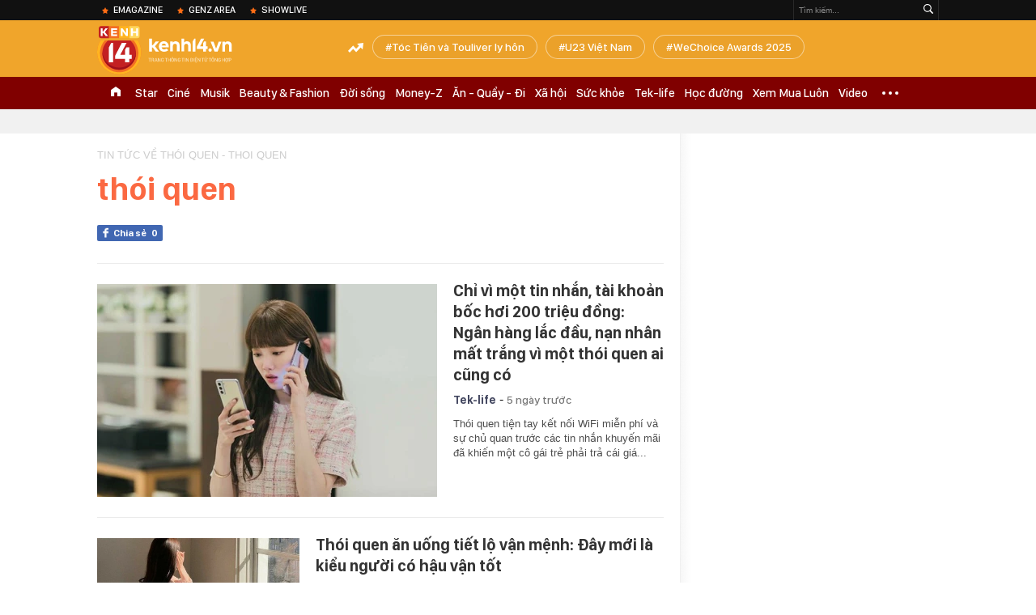

--- FILE ---
content_type: text/html; charset=utf-8
request_url: https://kenh14.vn/ajax-trendingtag/0.chn
body_size: 195
content:
<div data-cd-key="siteid215:objectembedbox:zoneid0typeid1">
                    <li class="khwtht">
                <a href="/toc-tien-va-touliver-ly-hon.html" title="Tóc Tiên và Touliver ly hôn">Tóc Tiên và Touliver ly hôn</a>
            </li>
                    <li class="khwtht">
                <a href="/u23-viet-nam.html" title="U23 Việt Nam">U23 Việt Nam</a>
            </li>
                    <li class="khwtht">
                <a href="/wechoice-awards-2025.html" title="WeChoice Awards 2025">WeChoice Awards 2025</a>
            </li>
            </div>
<!--u: 17/01/2026 16:14:07 -->

--- FILE ---
content_type: text/javascript; charset=utf-8
request_url: https://coi.cuddlybasis.com/0kmyBojzBjzBhuoxr_agFxgtC?v=1
body_size: 1254
content:
console.log('pr'); var data_zone_pr_36064 = [];var data_zone_pr_36065 = [];var data_zone_pr_36066 = [{"title":"Lukfook Jewellery ch\u00ednh th\u1ee9c \u0111\u1ed5 b\u1ed9 Vi\u1ec7t Nam, khai tr\u01b0\u01a1ng \u0111\u1ed3ng lo\u1ea1t 5 c\u1eeda h\u00e0ng","sapo":"Kh\u00f4ng ch\u1ec9 g\u00e2y cho\u00e1ng ng\u1ee3p v\u1edbi m\u00e0n ra m\u1eaft 5 c\u1eeda h\u00e0ng \u0111\u1ed3ng lo\u1ea1t t\u1ea1i H\u00e0 N\u1ed9i, H\u1ea3i Ph\u00f2ng, TP.HCM, Lukfook Jewellery c\u00f2n khi\u1ebfn gi\u1edbi m\u1ed9 \u0111i\u1ec7u \"\u0111\u1ee9ng ng\u1ed3i kh\u00f4ng y\u00ean\" v\u1edbi d\u00e0n kh\u00e1ch m\u1eddi c\u1ef1c hot trong s\u1ef1 ki\u1ec7n khai tr\u01b0\u01a1ng t\u1ea1i Vincom B\u00e0 Tri\u1ec7u.","link":"https:\/\/kenh14.vn\/lukfook-jewellery-chinh-thuc-do-bo-viet-nam-khai-truong-dong-loat-5-cua-hang-215260117150727331.chn","avata":"https:\/\/channel.mediacdn.vn\/428462621602512896\/2026\/1\/17\/photo1768636838602-176863683887479618338.jpeg"}];function getRandomItem(data) {
    if (!data || data.length === 0) return [];
    const randomIndex = Math.floor(Math.random() * data.length);
    return [data[randomIndex]]; 
}



function renderItems(containerId, data, lazy = true, retry = 10) {
    if (window.location.pathname !== "/") return;
    if (!Array.isArray(data) || data.length === 0) return;

    const box = document.getElementById(containerId);

    if (!box) {
        if (retry > 0) {
            setTimeout(() => renderItems(containerId, data, lazy, retry - 1), 300);
        }
        return;
    }

    if (box.dataset.loaded === "1") return;

    const render = () => {
        data.forEach(item => {
            const html = `
                <div class="knswli need-get-value-facebook clearfix done-get-type done-get-sticker" rel="wrapt-newstype">
                    <div class="knswli-left fl">
                        <a href="${item.link}"
                           class="kscliw-ava lozad img-resize"
                           newsid="${item.id || ""}"
                           newstype="0"
                           title="${item.title}">
                            <img src="${item.avata}"
                                 alt="${item.title}"
                                 loading="lazy">
                        </a>
                    </div>

                    <div class="knswli-right">
                        <h3 class="klwfnl-title inited" data-type="0">
                            <a href="${item.link}"
                               title="${item.title}"
                               newsid="${item.id || ""}"
                               newstype="0"
                               type="0">
                                ${item.title}
                            </a>
                        </h3>

                        <span class="knswli-sapo" data-trimline="2">
                            ${item.sapo || ""}
                        </span>
                    </div>
                </div>
            `;

            if (!box.querySelector(`a[href="${item.link}"]`)) {
                box.insertAdjacentHTML("beforeend", html);
            }
        });

        box.dataset.loaded = "1";
    };

    if (!lazy) {
        render();
        return;
    }

    const observer = new IntersectionObserver((entries, obs) => {
        if (!entries[0].isIntersecting) return;
        render();
        obs.unobserve(box);
    }, {
        threshold: 0.1,
        rootMargin: "0px 0px -150px 0px"
    });

    observer.observe(box);
}


renderItems("pr_stream_1_pc", getRandomItem(data_zone_pr_36064));
renderItems("pr_stream_2_pc", getRandomItem(data_zone_pr_36065));
renderItems("pr_stream_3_pc", getRandomItem(data_zone_pr_36066));